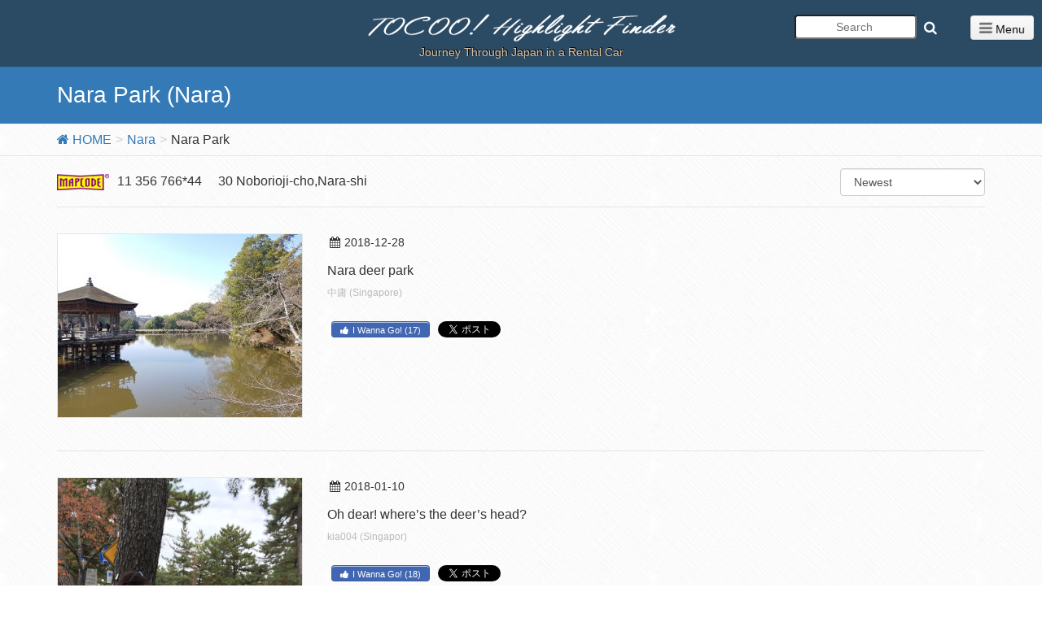

--- FILE ---
content_type: text/html; charset=UTF-8
request_url: https://highlightfinder.toocooljapan.com/spot/nara/nara-park/
body_size: 11249
content:
<!DOCTYPE html>
<html lang="ja">
<head prefix="og: http://ogp.me/ns# fb: http://ogp.me/ns/fb# article: http://ogp.me/ns/article#">
  <meta charset="utf-8">

<script>(function(w,d,s,l,i){w[l]=w[l]||[];w[l].push({'gtm.start':new Date().getTime(),event:'gtm.js'});var f=d.getElementsByTagName(s)[0],j=d.createElement(s),dl=l!='dataLayer'?'&l='+l:'';j.async=true;j.src='https://www.googletagmanager.com/gtm.js?id='+i+dl;f.parentNode.insertBefore(j,f);})(window,document,'script','dataLayer','GTM-MBPM4B');</script>


  <link rel="canonical" href="https://highlightfinder.toocooljapan.com/spot/nara/nara-park/">
  <meta property="og:title" content="Nara deer park">
  <meta property="og:type" content="article">
  <meta property="og:url" content="https://highlightfinder.toocooljapan.com/spot/nara/nara-park/">
  <meta property="og:image" content="https://highlightfinder.toocooljapan.com/wp/wp-content/uploads/2018/12/a-68-1024x768.jpg">
  <meta property="og:image:width" content="750">
  <meta property="og:image:height" content="563">
  <meta property="og:site_name" content="Highlight Finder">
  <meta property="og:description" content="Nara Park (Nara)">
  <meta property="fb:app_id" content="111704112635617">
  <meta http-equiv="X-UA-Compatible" content="IE=edge">
  <meta name="viewport" content="width=device-width, initial-scale=1">
  <meta name="format-detection" content="telephone=no">
  <style>
    body {
      /*! Made by Ideawebme | Subtle Patterns &copy; Atle Mo. | CC BY-SA 3.0 creativecommons.org/licenses/by-sa/3.0/legalcode */
      background: url('https://highlightfinder.toocooljapan.com/assets/img/common/crossword.png');
    }
  </style>

<title>Nara Park &#8211; Highlight Finder</title>
            <script type="text/javascript" id="wpuf-language-script">var error_str_obj={'required':'is required','mismatch':'does not match','validation':'is not valid'}</script>
            <link rel='dns-prefetch' href='//oss.maxcdn.com'/>
<link rel='dns-prefetch' href='//cdnjs.cloudflare.com'/>
<link rel='dns-prefetch' href='//s.w.org'/>
<link rel="alternate" type="application/rss+xml" title="Highlight Finder &raquo; フィード" href="https://highlightfinder.toocooljapan.com/feed/"/>
<link rel="alternate" type="application/rss+xml" title="Highlight Finder &raquo; コメントフィード" href="https://highlightfinder.toocooljapan.com/comments/feed/"/>
<link rel="alternate" type="application/rss+xml" title="Highlight Finder &raquo; Nara Park Spot のフィード" href="https://highlightfinder.toocooljapan.com/spot/nara/nara-park/feed/"/>
<style type="text/css">.color_key_bg,.color_key_bg_hover:hover{background-color: #337ab7;}.color_key_txt,.color_key_txt_hover:hover{color: #337ab7;}.color_key_border,.color_key_border_hover:hover{border-color: #337ab7;}.color_key_dark_bg,.color_key_dark_bg_hover:hover{background-color: #2e6da4;}.color_key_dark_txt,.color_key_dark_txt_hover:hover{color: #2e6da4;}.color_key_dark_border,.color_key_dark_border_hover:hover{border-color: #2e6da4;}</style>
		<script type="text/javascript">window._wpemojiSettings={"baseUrl":"https:\/\/s.w.org\/images\/core\/emoji\/12.0.0-1\/72x72\/","ext":".png","svgUrl":"https:\/\/s.w.org\/images\/core\/emoji\/12.0.0-1\/svg\/","svgExt":".svg","source":{"concatemoji":"https:\/\/highlightfinder.toocooljapan.com\/wp\/wp-includes\/js\/wp-emoji-release.min.js?ver=5.2.21"}};!function(e,a,t){var n,r,o,i=a.createElement("canvas"),p=i.getContext&&i.getContext("2d");function s(e,t){var a=String.fromCharCode;p.clearRect(0,0,i.width,i.height),p.fillText(a.apply(this,e),0,0);e=i.toDataURL();return p.clearRect(0,0,i.width,i.height),p.fillText(a.apply(this,t),0,0),e===i.toDataURL()}function c(e){var t=a.createElement("script");t.src=e,t.defer=t.type="text/javascript",a.getElementsByTagName("head")[0].appendChild(t)}for(o=Array("flag","emoji"),t.supports={everything:!0,everythingExceptFlag:!0},r=0;r<o.length;r++)t.supports[o[r]]=function(e){if(!p||!p.fillText)return!1;switch(p.textBaseline="top",p.font="600 32px Arial",e){case"flag":return s([55356,56826,55356,56819],[55356,56826,8203,55356,56819])?!1:!s([55356,57332,56128,56423,56128,56418,56128,56421,56128,56430,56128,56423,56128,56447],[55356,57332,8203,56128,56423,8203,56128,56418,8203,56128,56421,8203,56128,56430,8203,56128,56423,8203,56128,56447]);case"emoji":return!s([55357,56424,55356,57342,8205,55358,56605,8205,55357,56424,55356,57340],[55357,56424,55356,57342,8203,55358,56605,8203,55357,56424,55356,57340])}return!1}(o[r]),t.supports.everything=t.supports.everything&&t.supports[o[r]],"flag"!==o[r]&&(t.supports.everythingExceptFlag=t.supports.everythingExceptFlag&&t.supports[o[r]]);t.supports.everythingExceptFlag=t.supports.everythingExceptFlag&&!t.supports.flag,t.DOMReady=!1,t.readyCallback=function(){t.DOMReady=!0},t.supports.everything||(n=function(){t.readyCallback()},a.addEventListener?(a.addEventListener("DOMContentLoaded",n,!1),e.addEventListener("load",n,!1)):(e.attachEvent("onload",n),a.attachEvent("onreadystatechange",function(){"complete"===a.readyState&&t.readyCallback()})),(n=t.source||{}).concatemoji?c(n.concatemoji):n.wpemoji&&n.twemoji&&(c(n.twemoji),c(n.wpemoji)))}(window,document,window._wpemojiSettings);</script>
		<style type="text/css">
img.wp-smiley,
img.emoji {
	display: inline !important;
	border: none !important;
	box-shadow: none !important;
	height: 1em !important;
	width: 1em !important;
	margin: 0 .07em !important;
	vertical-align: -0.1em !important;
	background: none !important;
	padding: 0 !important;
}
</style>
	<link rel='stylesheet' id='wp-block-library-css' href='https://highlightfinder.toocooljapan.com/wp/wp-includes/css/dist/block-library/style.min.css?ver=5.2.21' type='text/css' media='all'/>
<link rel='stylesheet' id='fancybox-css' href='https://highlightfinder.toocooljapan.com/wp/wp-content/plugins/fancybox-for-wordpress/assets/css/fancybox.css?ver=1.3.4' type='text/css' media='all'/>
<link rel='stylesheet' id='rateit_css-css' href='https://cdnjs.cloudflare.com/ajax/libs/raty/2.7.1/jquery.raty.min.css?ver=5.2.21' type='text/css' media='all'/>
<link rel='stylesheet' id='font-awesome-css' href='https://highlightfinder.toocooljapan.com/wp/wp-content/themes/lightning/library/font-awesome/4.6.1/css/font-awesome.min.css?ver=4.6.1' type='text/css' media='all'/>
<link rel='stylesheet' id='lightning-design-style-css' href='https://highlightfinder.toocooljapan.com/wp/wp-content/themes/lightning/design_skin/origin/css/style.css?ver=2.7.6' type='text/css' media='all'/>
<link rel='stylesheet' id='lightning-theme-style-css' href='https://highlightfinder.toocooljapan.com/wp/wp-content/themes/lightning_child_sample/style.css?ver=2.7.6' type='text/css' media='all'/>
<link rel='stylesheet' id='wpuf-css-css' href='https://highlightfinder.toocooljapan.com/wp/wp-content/plugins/wp-user-frontend/assets/css/frontend-forms.css?ver=5.2.21' type='text/css' media='all'/>
<link rel='stylesheet' id='jquery-ui-css' href='https://highlightfinder.toocooljapan.com/wp/wp-content/plugins/wp-user-frontend/assets/css/jquery-ui-1.9.1.custom.css?ver=5.2.21' type='text/css' media='all'/>
<link rel='stylesheet' id='wpuf-sweetalert2-css' href='https://highlightfinder.toocooljapan.com/wp/wp-content/plugins/wp-user-frontend/assets/vendor/sweetalert2/dist/sweetalert2.css?ver=3.1.8' type='text/css' media='all'/>
<link rel='stylesheet' id='reaction_buttons_css-css' href='https://highlightfinder.toocooljapan.com/wp/wp-content/plugins/reaction-buttons/reaction_buttons.css?ver=5.2.21' type='text/css' media='all'/>
<script type='text/javascript' src='https://highlightfinder.toocooljapan.com/wp/wp-includes/js/jquery/jquery.js?ver=1.12.4-wp'></script>
<script type='text/javascript' src='https://highlightfinder.toocooljapan.com/wp/wp-includes/js/jquery/jquery-migrate.min.js?ver=1.4.1'></script>
<script type='text/javascript' src='https://highlightfinder.toocooljapan.com/wp/wp-content/plugins/fancybox-for-wordpress/assets/js/jquery.fancybox.js?ver=1.3.4'></script>
<!--[if lt IE 8]>
<script type='text/javascript' src='https://highlightfinder.toocooljapan.com/wp/wp-includes/js/json2.min.js?ver=2015-05-03'></script>
<![endif]-->
<script type='text/javascript'>//<![CDATA[
var ajax_object={"ajaxurl":"https:\/\/highlightfinder.toocooljapan.com\/wp\/wp-admin\/admin-ajax.php","fill_notice":"Some Required Fields are not filled!"};
//]]></script>
<script type='text/javascript' src='https://highlightfinder.toocooljapan.com/wp/wp-content/plugins/wp-user-frontend/assets/js/billing-address.js?ver=5.2.21'></script>
<!--[if lt IE 9]>
<script type='text/javascript' src='//oss.maxcdn.com/html5shiv/3.7.2/html5shiv.min.js?ver=5.2.21'></script>
<![endif]-->
<!--[if lt IE 9]>
<script type='text/javascript' src='//oss.maxcdn.com/respond/1.4.2/respond.min.js?ver=5.2.21'></script>
<![endif]-->
<script type='text/javascript' src='https://highlightfinder.toocooljapan.com/wp/wp-content/themes/lightning/js/all_in_header_fixed.min.js?ver=2.7.6'></script>
<script type='text/javascript' src='https://highlightfinder.toocooljapan.com/wp/wp-includes/js/jquery/ui/core.min.js?ver=1.11.4'></script>
<script type='text/javascript' src='https://highlightfinder.toocooljapan.com/wp/wp-includes/js/jquery/ui/datepicker.min.js?ver=1.11.4'></script>
<script type='text/javascript' src='https://highlightfinder.toocooljapan.com/wp/wp-includes/js/jquery/ui/widget.min.js?ver=1.11.4'></script>
<script type='text/javascript' src='https://highlightfinder.toocooljapan.com/wp/wp-includes/js/jquery/ui/mouse.min.js?ver=1.11.4'></script>
<script type='text/javascript' src='https://highlightfinder.toocooljapan.com/wp/wp-includes/js/plupload/moxie.min.js?ver=1.3.5'></script>
<script type='text/javascript' src='https://highlightfinder.toocooljapan.com/wp/wp-includes/js/plupload/plupload.min.js?ver=2.1.9'></script>
<script type='text/javascript'>//<![CDATA[
var pluploadL10n={"queue_limit_exceeded":"\u30ad\u30e5\u30fc\u306b\u5165\u308c\u305f\u30d5\u30a1\u30a4\u30eb\u304c\u591a\u3059\u304e\u307e\u3059\u3002","file_exceeds_size_limit":"%s \u306f\u3001\u3053\u306e\u30b5\u30a4\u30c8\u306e\u30a2\u30c3\u30d7\u30ed\u30fc\u30c9\u30b5\u30a4\u30ba\u4e0a\u9650\u3092\u8d85\u3048\u3066\u3044\u307e\u3059\u3002","zero_byte_file":"\u3053\u306e\u30d5\u30a1\u30a4\u30eb\u306f\u7a7a\u3067\u3059\u3002\u5225\u306e\u30d5\u30a1\u30a4\u30eb\u3092\u304a\u8a66\u3057\u304f\u3060\u3055\u3044\u3002","invalid_filetype":"\u3053\u306e\u30d5\u30a1\u30a4\u30eb\u30bf\u30a4\u30d7\u306f\u30bb\u30ad\u30e5\u30ea\u30c6\u30a3\u4e0a\u306e\u7406\u7531\u304b\u3089\u3001\u8a31\u53ef\u3055\u308c\u3066\u3044\u307e\u305b\u3093\u3002","not_an_image":"\u3053\u306e\u30d5\u30a1\u30a4\u30eb\u306f\u753b\u50cf\u3067\u306f\u3042\u308a\u307e\u305b\u3093\u3002\u5225\u306e\u30d5\u30a1\u30a4\u30eb\u3092\u304a\u8a66\u3057\u304f\u3060\u3055\u3044\u3002","image_memory_exceeded":"\u30e1\u30e2\u30ea\u306e\u8a31\u5bb9\u91cf\u3092\u8d85\u3048\u307e\u3057\u305f\u3002\u5225\u306e\u5c0f\u3055\u3044\u30b5\u30a4\u30ba\u306e\u30d5\u30a1\u30a4\u30eb\u3067\u3082\u3046\u4e00\u5ea6\u304a\u8a66\u3057\u304f\u3060\u3055\u3044\u3002","image_dimensions_exceeded":"\u30d5\u30a1\u30a4\u30eb\u30b5\u30a4\u30ba\u306e\u4e0a\u9650\u3092\u8d85\u3048\u3066\u3044\u308b\u3088\u3046\u3067\u3059\u3002\u5225\u306e\u30d5\u30a1\u30a4\u30eb\u3092\u304a\u8a66\u3057\u304f\u3060\u3055\u3044\u3002","default_error":"\u30a2\u30c3\u30d7\u30ed\u30fc\u30c9\u4e2d\u306b\u30a8\u30e9\u30fc\u304c\u767a\u751f\u3057\u307e\u3057\u305f\u3002\u5f8c\u307b\u3069\u3082\u3046\u4e00\u5ea6\u304a\u8a66\u3057\u304f\u3060\u3055\u3044\u3002","missing_upload_url":"\u8a2d\u5b9a\u306b\u30a8\u30e9\u30fc\u304c\u3042\u308a\u307e\u3057\u305f\u3002\u30b5\u30fc\u30d0\u30fc\u7ba1\u7406\u8005\u306b\u304a\u554f\u3044\u5408\u308f\u305b\u304f\u3060\u3055\u3044\u3002","upload_limit_exceeded":"\u30d5\u30a1\u30a4\u30eb\u306e\u30a2\u30c3\u30d7\u30ed\u30fc\u30c9\u306f1\u3064\u307e\u3067\u3067\u3059\u3002","http_error":"HTTP \u30a8\u30e9\u30fc\u3002","upload_failed":"\u30a2\u30c3\u30d7\u30ed\u30fc\u30c9\u306b\u5931\u6557\u3057\u307e\u3057\u305f\u3002","big_upload_failed":"%1$s\u30d6\u30e9\u30a6\u30b6\u30fc\u30a2\u30c3\u30d7\u30ed\u30fc\u30c0\u30fc%2$s\u3067\u3053\u306e\u30d5\u30a1\u30a4\u30eb\u3092\u30a2\u30c3\u30d7\u30ed\u30fc\u30c9\u3057\u3066\u307f\u3066\u304f\u3060\u3055\u3044\u3002","big_upload_queued":"%s \u306f\u3001\u30d6\u30e9\u30a6\u30b6\u30fc\u4e0a\u304b\u3089\u30de\u30eb\u30c1\u30d5\u30a1\u30a4\u30eb\u30a2\u30c3\u30d7\u30ed\u30fc\u30c0\u30fc\u3092\u4f7f\u3046\u969b\u306e\u30a2\u30c3\u30d7\u30ed\u30fc\u30c9\u30b5\u30a4\u30ba\u4e0a\u9650\u3092\u8d85\u3048\u3066\u3044\u307e\u3059\u3002","io_error":"IO \u30a8\u30e9\u30fc\u3002","security_error":"\u30bb\u30ad\u30e5\u30ea\u30c6\u30a3\u30a8\u30e9\u30fc\u3002","file_cancelled":"\u30d5\u30a1\u30a4\u30eb\u3092\u30ad\u30e3\u30f3\u30bb\u30eb\u3057\u307e\u3057\u305f\u3002","upload_stopped":"\u30a2\u30c3\u30d7\u30ed\u30fc\u30c9\u3092\u4e2d\u6b62\u3057\u307e\u3057\u305f\u3002","dismiss":"\u975e\u8868\u793a","crunching":"\u51e6\u7406\u4e2d\u2026","deleted":"\u30b4\u30df\u7bb1\u3078\u79fb\u52d5\u3057\u307e\u3057\u305f\u3002","error_uploading":"\u201c%s\u201d \u306e\u30a2\u30c3\u30d7\u30ed\u30fc\u30c9\u306b\u5931\u6557\u3057\u307e\u3057\u305f\u3002"};
//]]></script>
<script type='text/javascript' src='https://highlightfinder.toocooljapan.com/wp/wp-includes/js/plupload/handlers.min.js?ver=5.2.21'></script>
<script type='text/javascript' src='https://highlightfinder.toocooljapan.com/wp/wp-content/plugins/wp-user-frontend/assets/js/jquery-ui-timepicker-addon.js?ver=5.2.21'></script>
<script type='text/javascript' src='https://highlightfinder.toocooljapan.com/wp/wp-includes/js/jquery/ui/sortable.min.js?ver=1.11.4'></script>
<script type='text/javascript'>//<![CDATA[
var wpuf_frontend_upload={"confirmMsg":"Are you sure?","delete_it":"Yes, delete it","cancel_it":"No, cancel it","nonce":"55f4dd56a6","ajaxurl":"https:\/\/highlightfinder.toocooljapan.com\/wp\/wp-admin\/admin-ajax.php","plupload":{"url":"https:\/\/highlightfinder.toocooljapan.com\/wp\/wp-admin\/admin-ajax.php?nonce=345ea79427","flash_swf_url":"https:\/\/highlightfinder.toocooljapan.com\/wp\/wp-includes\/js\/plupload\/plupload.flash.swf","filters":[{"title":"Allowed Files","extensions":"*"}],"multipart":true,"urlstream_upload":true,"warning":"Maximum number of files reached!","size_error":"The file you have uploaded exceeds the file size limit. Please try again.","type_error":"You have uploaded an incorrect file type. Please try again."}};
//]]></script>
<script type='text/javascript' src='https://highlightfinder.toocooljapan.com/wp/wp-content/plugins/wp-user-frontend/assets/js/upload.js?ver=5.2.21'></script>
<script type='text/javascript'>//<![CDATA[
var wpuf_frontend={"ajaxurl":"https:\/\/highlightfinder.toocooljapan.com\/wp\/wp-admin\/admin-ajax.php","error_message":"Please fix the errors to proceed","nonce":"55f4dd56a6","word_limit":"Word limit reached","cancelSubMsg":"Are you sure you want to cancel your current subscription ?","delete_it":"Yes","cancel_it":"No"};
//]]></script>
<script type='text/javascript' src='https://highlightfinder.toocooljapan.com/wp/wp-content/plugins/wp-user-frontend/assets/js/frontend-form.min.js?ver=5.2.21'></script>
<script type='text/javascript' src='https://highlightfinder.toocooljapan.com/wp/wp-content/plugins/wp-user-frontend/assets/vendor/sweetalert2/dist/sweetalert2.js?ver=3.1.8'></script>
<link rel='https://api.w.org/' href='https://highlightfinder.toocooljapan.com/wp-json/'/>
<link rel="EditURI" type="application/rsd+xml" title="RSD" href="https://highlightfinder.toocooljapan.com/wp/xmlrpc.php?rsd"/>
<link rel="wlwmanifest" type="application/wlwmanifest+xml" href="https://highlightfinder.toocooljapan.com/wp/wp-includes/wlwmanifest.xml"/> 
<meta name="generator" content="WordPress 5.2.21"/>

<!-- Fancybox for WordPress v3.2.2 -->
<style type="text/css">
	.fancybox-slide--image .fancybox-content{background-color: #FFFFFF}div.fancybox-caption{display:none !important;}
	
	img.fancybox-image{border-width:10px;border-color:#FFFFFF;border-style:solid;height:auto;}
	div.fancybox-bg{background-color:rgba(102,102,102,0.3);opacity:1 !important;}div.fancybox-content{border-color:#FFFFFF}
	div#fancybox-title{background-color:#FFFFFF}
	div.fancybox-content{background-color:#FFFFFF}
	div#fancybox-title-inside{color:#333333}
	
	
	
	div.fancybox-caption p.caption-title{display:inline-block}
	div.fancybox-caption p.caption-title{font-size:14px}
	div.fancybox-caption p.caption-title{color:#333333}
	div.fancybox-caption {color:#333333}div.fancybox-caption p.caption-title {background:#fff; width:auto;padding:10px 30px;}div.fancybox-content p.caption-title{color:#333333;margin: 0;padding: 5px 0;}
</style><script type="text/javascript">jQuery(function(){jQuery.fn.getTitle=function(){var arr=jQuery("a[data-fancybox]");jQuery.each(arr,function(){var title=jQuery(this).children("img").attr("title");var caption=jQuery(this).next("figcaption").html();if(caption&&title){jQuery(this).attr("title",title+" "+caption)}else if(title){jQuery(this).attr("title",title);}else if(caption){jQuery(this).attr("title",caption);}});}
var thumbnails=jQuery("a:has(img)").not(".nolightbox").not('.envira-gallery-link').not('.ngg-simplelightbox').filter(function(){return/\.(jpe?g|png|gif|mp4|webp|bmp|pdf)(\?[^/]*)*$/i.test(jQuery(this).attr('href'))});var iframeLinks=jQuery('.fancyboxforwp').filter(function(){return!/\.(jpe?g|png|gif|mp4|webp|bmp|pdf)(\?[^/]*)*$/i.test(jQuery(this).attr('href'))}).filter(function(){return!/vimeo|youtube/i.test(jQuery(this).attr('href'))});iframeLinks.attr({"data-type":"iframe"}).getTitle();thumbnails.addClass("fancyboxforwp").attr("data-fancybox","gallery").getTitle();iframeLinks.attr({"data-fancybox":"gallery"}).getTitle();jQuery("a.fancyboxforwp").fancyboxforwp({loop:false,smallBtn:true,zoomOpacity:"auto",animationEffect:"fade",animationDuration:500,transitionEffect:"fade",transitionDuration:"300",overlayShow:true,overlayOpacity:"0.3",titleShow:true,titlePosition:"inside",keyboard:true,showCloseButton:true,arrows:true,clickContent:false,clickSlide:"close",wheel:false,toolbar:true,preventCaptionOverlap:true,onInit:function(){},onDeactivate:function(){},beforeClose:function(){},afterShow:function(){},afterClose:function(){},caption:function(instance,item){var testing=jQuery(this).context.title;var caption=jQuery(this).data('caption')||'';if(item.type==='image'&&testing.length){caption=(caption.length?caption+'<br />':'')+'<p class="caption-title">'+testing+'</p>';}return caption;},afterLoad:function(instance,current){current.$content.append('<div class=\"fancybox-custom-caption inside-caption\" style=\" position: absolute;left:0;right:0;color:#000;margin:0 auto;bottom:0;text-align:center;background-color:#FFFFFF \">'+current.opts.caption+'</div>');},});})</script>
<!-- END Fancybox for WordPress -->
  <script type='text/javascript'>function reaction_buttons_increment_button_ajax(post_id,button){var already_voted_text='';var only_one_vote=false;var show_after_votes=false;var use_as_counter=false;var use_percentages=false;var buttons=[0];if(!use_as_counter&&jQuery("#reaction_buttons_post"+post_id+" .reaction_button_"+button).hasClass('voted')){return;}if(!use_as_counter){if(only_one_vote){if(already_voted_text){jQuery("#reaction_buttons_post"+post_id+" .reaction_button").attr('onclick','javascript:alert(\''+already_voted_text+'\');');}else{jQuery("#reaction_buttons_post"+post_id+" .reaction_button").removeAttr('onclick');}}else{if(already_voted_text){jQuery("#reaction_buttons_post"+post_id+" .reaction_button_"+button).attr('onclick','javascript:alert(\''+already_voted_text+'\');');}else{jQuery("#reaction_buttons_post"+post_id+" .reaction_button_"+button).removeAttr('onclick');}}}jQuery.ajax({type:"post",url:"https://highlightfinder.toocooljapan.com/wp/wp-admin/admin-ajax.php",dataType:'json',data:{action:'reaction_buttons_increment_button_php',post_id:post_id,button:button,_ajax_nonce:'a76375d15e'},success:function(data){if(use_percentages){var i;var b;for(i=0;i<buttons.length;++i){b=buttons[i];jQuery("#reaction_buttons_post"+post_id+" .reaction_button_"+b+" .count_number").html(data['percentage'][b]);}}else if(show_after_votes){var i;var b;for(i=0;i<buttons.length;++i){b=buttons[i];jQuery("#reaction_buttons_post"+post_id+" .reaction_button_"+b+" .count_number").html(data['counts'][b]);}}else{jQuery("#reaction_buttons_post"+post_id+" .reaction_button_"+button+" .count_number").html(data['count']);}if(only_one_vote){jQuery("#reaction_buttons_post"+post_id+" .reaction_button").addClass('voted');jQuery("#reaction_buttons_post"+post_id+" .reaction_button_"+button).addClass('rb_chosen');}else{jQuery("#reaction_buttons_post"+post_id+" .reaction_button_"+button).addClass('voted');}if(show_after_votes){jQuery("#reaction_buttons_post"+post_id+" .reaction_button .braces").removeAttr('style');}}});}</script>
  <script type="text/javascript">window._se_plugin_version='8.1.9';</script>
        <style>

        </style>
        		<style type="text/css">.recentcomments a{display:inline !important;padding:0 !important;margin:0 !important;}</style>
		
</head>
<body class="archive tax-spot term-nara-park term-629 headfix header_height_changer">

<noscript><iframe src="https://www.googletagmanager.com/ns.html?id=GTM-MBPM4B" height="0" width="0" style="display:none;visibility:hidden"></iframe></noscript>

<div id="bodyInner"><div id="wrap" class="wrap"><header class="site-header">
  <div class="container siteHeadContainer">
    <div class="navbar-header">
      <h1 class="navbar-brand siteHeader_logo">
        <a class="logo-toc" href="https://highlightfinder.toocooljapan.com">
          <img src="https://highlightfinder.toocooljapan.com/wp/wp-content/plugins/lazy-load/images/1x1.trans.gif" data-lazy-src="https://highlightfinder.toocooljapan.com/wp/wp-content/uploads/2016/11/logo-highlightfinder.png" width="385" height="45" class="header-logo wp-post-image" alt="Highlight Finder - ToCoo!" srcset="https://highlightfinder.toocooljapan.com/wp/wp-content/uploads/2016/11/logo-highlightfinder.png 385w, https://highlightfinder.toocooljapan.com/wp/wp-content/uploads/2016/11/logo-highlightfinder-300x35.png 300w" sizes="(max-width: 385px) 100vw, 385px"><noscript><img width="385" height="45" src="https://highlightfinder.toocooljapan.com/wp/wp-content/uploads/2016/11/logo-highlightfinder.png" class="header-logo wp-post-image" alt="Highlight Finder - ToCoo!" srcset="https://highlightfinder.toocooljapan.com/wp/wp-content/uploads/2016/11/logo-highlightfinder.png 385w, https://highlightfinder.toocooljapan.com/wp/wp-content/uploads/2016/11/logo-highlightfinder-300x35.png 300w" sizes="(max-width: 385px) 100vw, 385px"/></noscript>        </a>
        <span class="header-ttl">
          Journey Through Japan in a Rental Car
        </span>
      </h1>
      <div class="menuBtnWrap"><a href="#" id="menuBtn"><i class="fa fa-bars"></i> Menu</a></div>
    </div>
  </div>
</header>
  <form method="get" class="searchform" action="https://highlightfinder.toocooljapan.com/">
  <input type="search" placeholder="Search" name="s" class="searchfield" value="">
  <input type="submit" value="&#xf002;" title="Search" class="searchsubmit">
</form>

<div class="section page-header"><div class="container"><div class="row"><div class="col-md-12">
<h1 class="page-header_pageTitle">
Nara Park (Nara)</h1>
</div></div></div></div><!-- [ /.page-header ] -->
<!-- [ .breadSection ] -->
<div class="section breadSection">
<div class="container">
<div class="row">
<ol class="breadcrumb" itemscope itemtype="http://schema.org/BreadcrumbList"><li id="panHome" itemprop="itemListElement" itemscope itemtype="http://schema.org/ListItem"><a itemprop="item" href="https://highlightfinder.toocooljapan.com/"><span itemprop="name"><i class="fa fa-home"></i> HOME</span></a><meta property="position" content="1"><li itemprop="itemListElement" itemscope itemtype="http://schema.org/ListItem"><a itemprop="item" href="https://highlightfinder.toocooljapan.com/spot/nara/"><span itemprop="name">Nara</a><meta property="position" content="2"><li itemprop="itemListElement" itemscope itemtype="http://schema.org/ListItem"><span itemprop="name">Nara Park</span><meta property="position" content="3"></ol>
</div>
</div>
</div>
<!-- [ /.breadSection ] -->
  <div class="section siteContent">
  <div class="container">

  <div class="clearfix">
    <div id="access_info" class="left">
      <dl class="mapcode">
        <dt><img src="//en.toocooljapan.com/assets/detail/img/mc_long.png" alt="MAPCODE">
        <dd>11 356 766*44      </dl>
      <div class="addr">30 Noborioji-cho,Nara-shi</div>
    </div>
    <label class="sort-menu right">
      <select id="sort-menu" class="form-control">
        <option selected value="https://highlightfinder.toocooljapan.com/spot/nara/nara-park/">Newest
        <option value="https://highlightfinder.toocooljapan.com/spot/nara/nara-park/?sort=i">Most Recommended
      </select>
    </label>
  </div>

  <div class="row">
  <div class="col-md-12 mainSection" id="main" role="main">
  <div class="postList">

  <div class="media">
    <div id="post-6741" class="post-6741 post type-post status-publish format-standard has-post-thumbnail hentry category-natural-scenic-spots spot-nara-park">
      <div class="media-left postList_thumbnail">
        <a href="https://highlightfinder.toocooljapan.com/wp/wp-content/uploads/2018/12/a-68.jpg">
<img src="https://highlightfinder.toocooljapan.com/wp/wp-content/plugins/lazy-load/images/1x1.trans.gif" data-lazy-src="https://highlightfinder.toocooljapan.com/wp/wp-content/uploads/2018/12/a-68.jpg" width="300" height="225" class="media-object wp-post-image" alt="Nara deer park" srcset="https://highlightfinder.toocooljapan.com/wp/wp-content/uploads/2018/12/a-68.jpg 1280w, https://highlightfinder.toocooljapan.com/wp/wp-content/uploads/2018/12/a-68-300x225.jpg 300w, https://highlightfinder.toocooljapan.com/wp/wp-content/uploads/2018/12/a-68-768x576.jpg 768w, https://highlightfinder.toocooljapan.com/wp/wp-content/uploads/2018/12/a-68-1024x768.jpg 1024w" sizes="(max-width: 300px) 100vw, 300px"><noscript><img width="300" height="225" src="https://highlightfinder.toocooljapan.com/wp/wp-content/uploads/2018/12/a-68.jpg" class="media-object wp-post-image" alt="Nara deer park" srcset="https://highlightfinder.toocooljapan.com/wp/wp-content/uploads/2018/12/a-68.jpg 1280w, https://highlightfinder.toocooljapan.com/wp/wp-content/uploads/2018/12/a-68-300x225.jpg 300w, https://highlightfinder.toocooljapan.com/wp/wp-content/uploads/2018/12/a-68-768x576.jpg 768w, https://highlightfinder.toocooljapan.com/wp/wp-content/uploads/2018/12/a-68-1024x768.jpg 1024w" sizes="(max-width: 300px) 100vw, 300px"/></noscript>        </a>
      </div>
      <div class="media-body">
        <div class="entry-meta">
          <span class="published entry-meta_items">2018-12-28</span>
        </div>
        <div class="media-body_excerpt">Nara deer park</div>
        <div class="author">
        中庸         (Singapore)
        </div>
        <ul class="snsBtns">
          <li>
            
<div id='reaction_buttons_post6741' class='reaction_buttons'>
<ul><li class='reaction_button reaction_button_0' onclick="reaction_buttons_increment_button_ajax('6741', '0');"><div><span class='button_name'>I Wanna Go!</span>&nbsp;<span class='braces'>(</span><span class='count_number'>17</span><span class='braces'>)</span></div></li></ul></div>
          <li>
            <div class="fb-share-button" data-href="https://highlightfinder.toocooljapan.com/spot/nara/nara-park/?post-id=6741" data-layout="button">
          <li>
            <a href="https://twitter.com/share" class="twitter-share-button" data-url="https://highlightfinder.toocooljapan.com/spot/nara/nara-park/">Tweet</a>
        </ul>
      </div>
    </div>
  </div>

  <div class="media">
    <div id="post-5511" class="post-5511 post type-post status-publish format-standard has-post-thumbnail hentry category-natural-scenic-spots spot-nara-park">
      <div class="media-left postList_thumbnail">
        <a href="https://highlightfinder.toocooljapan.com/wp/wp-content/uploads/2018/01/20171203-3-e1515575266750.jpg">
<img src="https://highlightfinder.toocooljapan.com/wp/wp-content/plugins/lazy-load/images/1x1.trans.gif" data-lazy-src="https://highlightfinder.toocooljapan.com/wp/wp-content/uploads/2018/01/20171203-3-e1515575266750.jpg" width="300" height="400" class="media-object wp-post-image" alt="Oh dear! where&#8217;s the deer&#8217;s head?" srcset="https://highlightfinder.toocooljapan.com/wp/wp-content/uploads/2018/01/20171203-3-e1515575266750.jpg 960w, https://highlightfinder.toocooljapan.com/wp/wp-content/uploads/2018/01/20171203-3-e1515575266750-225x300.jpg 225w, https://highlightfinder.toocooljapan.com/wp/wp-content/uploads/2018/01/20171203-3-e1515575266750-768x1024.jpg 768w" sizes="(max-width: 300px) 100vw, 300px"><noscript><img width="300" height="400" src="https://highlightfinder.toocooljapan.com/wp/wp-content/uploads/2018/01/20171203-3-e1515575266750.jpg" class="media-object wp-post-image" alt="Oh dear! where&#8217;s the deer&#8217;s head?" srcset="https://highlightfinder.toocooljapan.com/wp/wp-content/uploads/2018/01/20171203-3-e1515575266750.jpg 960w, https://highlightfinder.toocooljapan.com/wp/wp-content/uploads/2018/01/20171203-3-e1515575266750-225x300.jpg 225w, https://highlightfinder.toocooljapan.com/wp/wp-content/uploads/2018/01/20171203-3-e1515575266750-768x1024.jpg 768w" sizes="(max-width: 300px) 100vw, 300px"/></noscript>        </a>
      </div>
      <div class="media-body">
        <div class="entry-meta">
          <span class="published entry-meta_items">2018-01-10</span>
        </div>
        <div class="media-body_excerpt">Oh dear! where&#8217;s the deer&#8217;s head?</div>
        <div class="author">
        kia004         (Singapor)
        </div>
        <ul class="snsBtns">
          <li>
            
<div id='reaction_buttons_post5511' class='reaction_buttons'>
<ul><li class='reaction_button reaction_button_0' onclick="reaction_buttons_increment_button_ajax('5511', '0');"><div><span class='button_name'>I Wanna Go!</span>&nbsp;<span class='braces'>(</span><span class='count_number'>18</span><span class='braces'>)</span></div></li></ul></div>
          <li>
            <div class="fb-share-button" data-href="https://highlightfinder.toocooljapan.com/spot/nara/nara-park/?post-id=5511" data-layout="button">
          <li>
            <a href="https://twitter.com/share" class="twitter-share-button" data-url="https://highlightfinder.toocooljapan.com/spot/nara/nara-park/">Tweet</a>
        </ul>
      </div>
    </div>
  </div>

  <div class="media">
    <div id="post-5041" class="post-5041 post type-post status-publish format-standard has-post-thumbnail hentry category-natural-scenic-spots spot-nara-park">
      <div class="media-left postList_thumbnail">
        <a href="https://highlightfinder.toocooljapan.com/wp/wp-content/uploads/2017/09/1_20170904.jpg">
<img src="https://highlightfinder.toocooljapan.com/wp/wp-content/plugins/lazy-load/images/1x1.trans.gif" data-lazy-src="https://highlightfinder.toocooljapan.com/wp/wp-content/uploads/2017/09/1_20170904.jpg" width="300" height="225" class="media-object wp-post-image" alt="Very beautiful" srcset="https://highlightfinder.toocooljapan.com/wp/wp-content/uploads/2017/09/1_20170904.jpg 1280w, https://highlightfinder.toocooljapan.com/wp/wp-content/uploads/2017/09/1_20170904-300x225.jpg 300w, https://highlightfinder.toocooljapan.com/wp/wp-content/uploads/2017/09/1_20170904-768x576.jpg 768w, https://highlightfinder.toocooljapan.com/wp/wp-content/uploads/2017/09/1_20170904-1024x768.jpg 1024w" sizes="(max-width: 300px) 100vw, 300px"><noscript><img width="300" height="225" src="https://highlightfinder.toocooljapan.com/wp/wp-content/uploads/2017/09/1_20170904.jpg" class="media-object wp-post-image" alt="Very beautiful" srcset="https://highlightfinder.toocooljapan.com/wp/wp-content/uploads/2017/09/1_20170904.jpg 1280w, https://highlightfinder.toocooljapan.com/wp/wp-content/uploads/2017/09/1_20170904-300x225.jpg 300w, https://highlightfinder.toocooljapan.com/wp/wp-content/uploads/2017/09/1_20170904-768x576.jpg 768w, https://highlightfinder.toocooljapan.com/wp/wp-content/uploads/2017/09/1_20170904-1024x768.jpg 1024w" sizes="(max-width: 300px) 100vw, 300px"/></noscript>        </a>
      </div>
      <div class="media-body">
        <div class="entry-meta">
          <span class="published entry-meta_items">2017-09-28</span>
        </div>
        <div class="media-body_excerpt">Very beautiful</div>
        <div class="author">
        Lee Yuk Sum         (Hong Kong)
        </div>
        <ul class="snsBtns">
          <li>
            
<div id='reaction_buttons_post5041' class='reaction_buttons'>
<ul><li class='reaction_button reaction_button_0' onclick="reaction_buttons_increment_button_ajax('5041', '0');"><div><span class='button_name'>I Wanna Go!</span>&nbsp;<span class='braces'>(</span><span class='count_number'>12</span><span class='braces'>)</span></div></li></ul></div>
          <li>
            <div class="fb-share-button" data-href="https://highlightfinder.toocooljapan.com/spot/nara/nara-park/?post-id=5041" data-layout="button">
          <li>
            <a href="https://twitter.com/share" class="twitter-share-button" data-url="https://highlightfinder.toocooljapan.com/spot/nara/nara-park/">Tweet</a>
        </ul>
      </div>
    </div>
  </div>
              <div class="moreBtnWrap"><a id="moreBtn" class="aTxt">READ MORE <i class="fa fa-caret-square-o-down"></i></a></div>

  <div class="media more-post">
    <div id="post-4941" class="post-4941 post type-post status-publish format-standard has-post-thumbnail hentry category-natural-scenic-spots spot-nara-park">
      <div class="media-left postList_thumbnail">
        <a href="https://highlightfinder.toocooljapan.com/wp/wp-content/uploads/2017/08/3_20170801.jpg">
<img src="https://highlightfinder.toocooljapan.com/wp/wp-content/plugins/lazy-load/images/1x1.trans.gif" data-lazy-src="https://highlightfinder.toocooljapan.com/wp/wp-content/uploads/2017/08/3_20170801.jpg" width="300" height="200" class="media-object wp-post-image" alt="A place of wide animal can live with human." srcset="https://highlightfinder.toocooljapan.com/wp/wp-content/uploads/2017/08/3_20170801.jpg 1280w, https://highlightfinder.toocooljapan.com/wp/wp-content/uploads/2017/08/3_20170801-300x200.jpg 300w, https://highlightfinder.toocooljapan.com/wp/wp-content/uploads/2017/08/3_20170801-768x512.jpg 768w, https://highlightfinder.toocooljapan.com/wp/wp-content/uploads/2017/08/3_20170801-1024x682.jpg 1024w" sizes="(max-width: 300px) 100vw, 300px"><noscript><img width="300" height="200" src="https://highlightfinder.toocooljapan.com/wp/wp-content/uploads/2017/08/3_20170801.jpg" class="media-object wp-post-image" alt="A place of wide animal can live with human." srcset="https://highlightfinder.toocooljapan.com/wp/wp-content/uploads/2017/08/3_20170801.jpg 1280w, https://highlightfinder.toocooljapan.com/wp/wp-content/uploads/2017/08/3_20170801-300x200.jpg 300w, https://highlightfinder.toocooljapan.com/wp/wp-content/uploads/2017/08/3_20170801-768x512.jpg 768w, https://highlightfinder.toocooljapan.com/wp/wp-content/uploads/2017/08/3_20170801-1024x682.jpg 1024w" sizes="(max-width: 300px) 100vw, 300px"/></noscript>        </a>
      </div>
      <div class="media-body">
        <div class="entry-meta">
          <span class="published entry-meta_items">2017-08-08</span>
        </div>
        <div class="media-body_excerpt">A place of wide animal can live with human.</div>
        <div class="author">
        Joe Kwong         (Hong Kong)
        </div>
        <ul class="snsBtns">
          <li>
            
<div id='reaction_buttons_post4941' class='reaction_buttons'>
<ul><li class='reaction_button reaction_button_0' onclick="reaction_buttons_increment_button_ajax('4941', '0');"><div><span class='button_name'>I Wanna Go!</span>&nbsp;<span class='braces'>(</span><span class='count_number'>11</span><span class='braces'>)</span></div></li></ul></div>
          <li>
            <div class="fb-share-button" data-href="https://highlightfinder.toocooljapan.com/spot/nara/nara-park/?post-id=4941" data-layout="button">
          <li>
            <a href="https://twitter.com/share" class="twitter-share-button" data-url="https://highlightfinder.toocooljapan.com/spot/nara/nara-park/">Tweet</a>
        </ul>
      </div>
    </div>
  </div>

  <div class="media more-post">
    <div id="post-4592" class="post-4592 post type-post status-publish format-standard has-post-thumbnail hentry category-gardens spot-nara-park">
      <div class="media-left postList_thumbnail">
        <a href="https://highlightfinder.toocooljapan.com/wp/wp-content/uploads/2017/04/2_20170425.jpg">
<img src="https://highlightfinder.toocooljapan.com/wp/wp-content/plugins/lazy-load/images/1x1.trans.gif" data-lazy-src="https://highlightfinder.toocooljapan.com/wp/wp-content/uploads/2017/04/2_20170425.jpg" width="300" height="225" class="media-object wp-post-image" alt="神鹿公園浪漫婚紗攝" srcset="https://highlightfinder.toocooljapan.com/wp/wp-content/uploads/2017/04/2_20170425.jpg 1280w, https://highlightfinder.toocooljapan.com/wp/wp-content/uploads/2017/04/2_20170425-300x225.jpg 300w, https://highlightfinder.toocooljapan.com/wp/wp-content/uploads/2017/04/2_20170425-768x576.jpg 768w, https://highlightfinder.toocooljapan.com/wp/wp-content/uploads/2017/04/2_20170425-1024x768.jpg 1024w" sizes="(max-width: 300px) 100vw, 300px"><noscript><img width="300" height="225" src="https://highlightfinder.toocooljapan.com/wp/wp-content/uploads/2017/04/2_20170425.jpg" class="media-object wp-post-image" alt="神鹿公園浪漫婚紗攝" srcset="https://highlightfinder.toocooljapan.com/wp/wp-content/uploads/2017/04/2_20170425.jpg 1280w, https://highlightfinder.toocooljapan.com/wp/wp-content/uploads/2017/04/2_20170425-300x225.jpg 300w, https://highlightfinder.toocooljapan.com/wp/wp-content/uploads/2017/04/2_20170425-768x576.jpg 768w, https://highlightfinder.toocooljapan.com/wp/wp-content/uploads/2017/04/2_20170425-1024x768.jpg 1024w" sizes="(max-width: 300px) 100vw, 300px"/></noscript>        </a>
      </div>
      <div class="media-body">
        <div class="entry-meta">
          <span class="published entry-meta_items">2017-04-26</span>
        </div>
        <div class="media-body_excerpt">神鹿公園浪漫婚紗攝</div>
        <div class="author">
        fault         (Hong Kong)
        </div>
        <ul class="snsBtns">
          <li>
            
<div id='reaction_buttons_post4592' class='reaction_buttons'>
<ul><li class='reaction_button reaction_button_0' onclick="reaction_buttons_increment_button_ajax('4592', '0');"><div><span class='button_name'>I Wanna Go!</span>&nbsp;<span class='braces'>(</span><span class='count_number'>13</span><span class='braces'>)</span></div></li></ul></div>
          <li>
            <div class="fb-share-button" data-href="https://highlightfinder.toocooljapan.com/spot/nara/nara-park/?post-id=4592" data-layout="button">
          <li>
            <a href="https://twitter.com/share" class="twitter-share-button" data-url="https://highlightfinder.toocooljapan.com/spot/nara/nara-park/">Tweet</a>
        </ul>
      </div>
    </div>
  </div>

  <div class="media more-post">
    <div id="post-2330" class="post-2330 post type-post status-publish format-standard has-post-thumbnail hentry category-gardens tag-summer spot-nara-park">
      <div class="media-left postList_thumbnail">
        <a href="https://highlightfinder.toocooljapan.com/wp/wp-content/uploads/2016/11/288_20161003-1.jpg">
<img src="https://highlightfinder.toocooljapan.com/wp/wp-content/plugins/lazy-load/images/1x1.trans.gif" data-lazy-src="https://highlightfinder.toocooljapan.com/wp/wp-content/uploads/2016/11/288_20161003-1.jpg" width="300" height="400" class="media-object wp-post-image" alt="The deer was eager to eat our flying Senbei" srcset="https://highlightfinder.toocooljapan.com/wp/wp-content/uploads/2016/11/288_20161003-1.jpg 960w, https://highlightfinder.toocooljapan.com/wp/wp-content/uploads/2016/11/288_20161003-1-225x300.jpg 225w, https://highlightfinder.toocooljapan.com/wp/wp-content/uploads/2016/11/288_20161003-1-768x1024.jpg 768w" sizes="(max-width: 300px) 100vw, 300px"><noscript><img width="300" height="400" src="https://highlightfinder.toocooljapan.com/wp/wp-content/uploads/2016/11/288_20161003-1.jpg" class="media-object wp-post-image" alt="The deer was eager to eat our flying Senbei" srcset="https://highlightfinder.toocooljapan.com/wp/wp-content/uploads/2016/11/288_20161003-1.jpg 960w, https://highlightfinder.toocooljapan.com/wp/wp-content/uploads/2016/11/288_20161003-1-225x300.jpg 225w, https://highlightfinder.toocooljapan.com/wp/wp-content/uploads/2016/11/288_20161003-1-768x1024.jpg 768w" sizes="(max-width: 300px) 100vw, 300px"/></noscript>        </a>
      </div>
      <div class="media-body">
        <div class="entry-meta">
          <span class="published entry-meta_items">2016-11-02</span>
        </div>
        <div class="media-body_excerpt">The deer was eager to eat our flying Senbei</div>
        <div class="author">
        Peonywslam         (Hong Kong)
        </div>
        <ul class="snsBtns">
          <li>
            
<div id='reaction_buttons_post2330' class='reaction_buttons'>
<ul><li class='reaction_button reaction_button_0' onclick="reaction_buttons_increment_button_ajax('2330', '0');"><div><span class='button_name'>I Wanna Go!</span>&nbsp;<span class='braces'>(</span><span class='count_number'>5</span><span class='braces'>)</span></div></li></ul></div>
          <li>
            <div class="fb-share-button" data-href="https://highlightfinder.toocooljapan.com/spot/nara/nara-park/?post-id=2330" data-layout="button">
          <li>
            <a href="https://twitter.com/share" class="twitter-share-button" data-url="https://highlightfinder.toocooljapan.com/spot/nara/nara-park/">Tweet</a>
        </ul>
      </div>
    </div>
  </div>

  </div><!-- [ /.postList ] -->


  </div><!-- [ /.mainSection ] -->
  </div><!-- [ /.row ] -->

  <div id="map"></div>

  </div><!-- [ /.container ] -->
  </div><!-- [ /.siteContent ] -->


<div id="pageTopWrap"><a href="#" class="pageTop"><i class="fa fa-caret-up"></i> PAGE TOP</a></div>

<footer class="section siteFooter">
  <div class="sectionBox copySection">
    <div class="row">
      <div class="col-md-12 text-center">
        <a href="https://www2.tocoo.jp/en/privacy_policy/" target="_blank" rel="noopener">Privacy Policy</a>
      </div>
      <div class="col-md-12 text-center">
        <p>Copyright &copy; COOCOM CO., LTD. All Rights Reserved.</p>
      </div>
    </div>
  </div>
</footer>

<div class="overlay"></div>

</div><!-- [ /#wrap ] --></div><!-- [ /#bodyInner ] -->
<nav id="drawer" class="menu-menu-container">
  <ul id="menu-menu" class="menu nav gMenu">
    <li>
      <a class="menu-main gMenu_name">Themes</a>
      <ul class="submenu">
        <li>
          <a href="https://highlightfinder.toocooljapan.com/category/natural-scenic-spots"><strong class="gMenu_name">Natural scenic spots</strong></a>
        <li>
          <a href="https://highlightfinder.toocooljapan.com/category/religious-sites"><strong class="gMenu_name">Religious sites</strong></a>
        <li>
          <a href="https://highlightfinder.toocooljapan.com/category/castle"><strong class="gMenu_name">Castle</strong></a>
        <li>
          <a href="https://highlightfinder.toocooljapan.com/category/streets"><strong class="gMenu_name">Streets</strong></a>
        <li>
          <a href="https://highlightfinder.toocooljapan.com/category/building"><strong class="gMenu_name">Building</strong></a>
        <li>
          <a href="https://highlightfinder.toocooljapan.com/category/gardens"><strong class="gMenu_name">Gardens</strong></a>
        <li>
          <a href="https://highlightfinder.toocooljapan.com/category/experience-spot"><strong class="gMenu_name">Experience spot</strong></a>
        <li>
          <a href="https://highlightfinder.toocooljapan.com/category/festival"><strong class="gMenu_name">Festival</strong></a>
        <li>
          <a href="https://highlightfinder.toocooljapan.com/category/fireworks"><strong class="gMenu_name">Fireworks</strong></a>
        <li>
          <a href="https://highlightfinder.toocooljapan.com/category/cherry-blossoms"><strong class="gMenu_name">Cherry blossoms</strong></a>
        <li>
          <a href="https://highlightfinder.toocooljapan.com/category/Autumn-leaves"><strong class="gMenu_name">Autumn leaves</strong></a>
      </ul>
    <li>
      <a class="menu-main gMenu_name">Seasons</a>
      <ul class="submenu">
        <li>
          <a href="https://highlightfinder.toocooljapan.com/tag/spring"><strong class="gMenu_name">Spring</strong></a>
        <li>
          <a href="https://highlightfinder.toocooljapan.com/tag/summer"><strong class="gMenu_name">Summer</strong></a>
        <li>
          <a href="https://highlightfinder.toocooljapan.com/tag/autumn"><strong class="gMenu_name">Autumn</strong></a>
        <li>
          <a href="https://highlightfinder.toocooljapan.com/tag/winter"><strong class="gMenu_name">Winter</strong></a>
      </ul>
    <li>
      <a class="menu-main gMenu_name">Prefectures</a>
      <ul class="submenu">
        <li>
          <a href="https://highlightfinder.toocooljapan.com/spot/hokkaido/"><strong class="gMenu_name">Hokkaido</strong></a>
        <li>
          <a href="https://highlightfinder.toocooljapan.com/spot/aomori/"><strong class="gMenu_name">Aomori</strong></a>
        <li>
          <a href="https://highlightfinder.toocooljapan.com/spot/iwate/"><strong class="gMenu_name">Iwate</strong></a>
        <li>
          <a href="https://highlightfinder.toocooljapan.com/spot/miyagi/"><strong class="gMenu_name">Miyagi</strong></a>
        <li>
          <a href="https://highlightfinder.toocooljapan.com/spot/akita/"><strong class="gMenu_name">Akita</strong></a>
        <li>
          <a href="https://highlightfinder.toocooljapan.com/spot/yamagata/"><strong class="gMenu_name">Yamagata</strong></a>
        <li>
          <a href="https://highlightfinder.toocooljapan.com/spot/fukushima/"><strong class="gMenu_name">Fukushima</strong></a>
        <li>
          <a href="https://highlightfinder.toocooljapan.com/spot/ibaraki/"><strong class="gMenu_name">Ibaraki</strong></a>
        <li>
          <a href="https://highlightfinder.toocooljapan.com/spot/tochigi/"><strong class="gMenu_name">Tochigi</strong></a>
        <li>
          <a href="https://highlightfinder.toocooljapan.com/spot/gunma/"><strong class="gMenu_name">Gunma</strong></a>
        <li>
          <a href="https://highlightfinder.toocooljapan.com/spot/saitama/"><strong class="gMenu_name">Saitama</strong></a>
        <li>
          <a href="https://highlightfinder.toocooljapan.com/spot/chiba/"><strong class="gMenu_name">Chiba</strong></a>
        <li>
          <a href="https://highlightfinder.toocooljapan.com/spot/tokyo/"><strong class="gMenu_name">Tokyo</strong></a>
        <li>
          <a href="https://highlightfinder.toocooljapan.com/spot/kanagawa/"><strong class="gMenu_name">Kanagawa</strong></a>
        <li>
          <a href="https://highlightfinder.toocooljapan.com/spot/niigata/"><strong class="gMenu_name">Niigata</strong></a>
        <li>
          <a href="https://highlightfinder.toocooljapan.com/spot/toyama/"><strong class="gMenu_name">Toyama</strong></a>
        <li>
          <a href="https://highlightfinder.toocooljapan.com/spot/ishikawa/"><strong class="gMenu_name">Ishikawa</strong></a>
        <li>
          <a href="https://highlightfinder.toocooljapan.com/spot/fukui/"><strong class="gMenu_name">Fukui</strong></a>
        <li>
          <a href="https://highlightfinder.toocooljapan.com/spot/yamanashi/"><strong class="gMenu_name">Yamanashi</strong></a>
        <li>
          <a href="https://highlightfinder.toocooljapan.com/spot/nagano/"><strong class="gMenu_name">Nagano</strong></a>
        <li>
          <a href="https://highlightfinder.toocooljapan.com/spot/gifu/"><strong class="gMenu_name">Gifu</strong></a>
        <li>
          <a href="https://highlightfinder.toocooljapan.com/spot/shizuoka/"><strong class="gMenu_name">Shizuoka</strong></a>
        <li>
          <a href="https://highlightfinder.toocooljapan.com/spot/aichi/"><strong class="gMenu_name">Aichi</strong></a>
        <li>
          <a href="https://highlightfinder.toocooljapan.com/spot/mie/"><strong class="gMenu_name">Mie</strong></a>
        <li>
          <a href="https://highlightfinder.toocooljapan.com/spot/shiga/"><strong class="gMenu_name">Shiga</strong></a>
        <li>
          <a href="https://highlightfinder.toocooljapan.com/spot/kyoto/"><strong class="gMenu_name">Kyoto</strong></a>
        <li>
          <a href="https://highlightfinder.toocooljapan.com/spot/osaka/"><strong class="gMenu_name">Osaka</strong></a>
        <li>
          <a href="https://highlightfinder.toocooljapan.com/spot/hyogo/"><strong class="gMenu_name">Hyogo</strong></a>
        <li>
          <a href="https://highlightfinder.toocooljapan.com/spot/nara/"><strong class="gMenu_name">Nara</strong></a>
        <li>
          <a href="https://highlightfinder.toocooljapan.com/spot/wakayama/"><strong class="gMenu_name">Wakayama</strong></a>
        <li>
          <a href="https://highlightfinder.toocooljapan.com/spot/tottori/"><strong class="gMenu_name">Tottori</strong></a>
        <li>
          <a href="https://highlightfinder.toocooljapan.com/spot/shimane/"><strong class="gMenu_name">Shimane</strong></a>
        <li>
          <a href="https://highlightfinder.toocooljapan.com/spot/okayama/"><strong class="gMenu_name">Okayama</strong></a>
        <li>
          <a href="https://highlightfinder.toocooljapan.com/spot/hiroshima/"><strong class="gMenu_name">Hiroshima</strong></a>
        <li>
          <a href="https://highlightfinder.toocooljapan.com/spot/yamaguchi/"><strong class="gMenu_name">Yamaguchi</strong></a>
        <li>
          <a href="https://highlightfinder.toocooljapan.com/spot/tokushima/"><strong class="gMenu_name">Tokushima</strong></a>
        <li>
          <a href="https://highlightfinder.toocooljapan.com/spot/kagawa/"><strong class="gMenu_name">Kagawa</strong></a>
        <li>
          <a href="https://highlightfinder.toocooljapan.com/spot/ehime/"><strong class="gMenu_name">Ehime</strong></a>
        <li>
          <a href="https://highlightfinder.toocooljapan.com/spot/kochi/"><strong class="gMenu_name">Kochi</strong></a>
        <li>
          <a href="https://highlightfinder.toocooljapan.com/spot/fukuoka/"><strong class="gMenu_name">Fukuoka</strong></a>
        <li>
          <a href="https://highlightfinder.toocooljapan.com/spot/saga/"><strong class="gMenu_name">Saga</strong></a>
        <li>
          <a href="https://highlightfinder.toocooljapan.com/spot/nagasaki/"><strong class="gMenu_name">Nagasaki</strong></a>
        <li>
          <a href="https://highlightfinder.toocooljapan.com/spot/kumamoto/"><strong class="gMenu_name">Kumamoto</strong></a>
        <li>
          <a href="https://highlightfinder.toocooljapan.com/spot/oita/"><strong class="gMenu_name">Oita</strong></a>
        <li>
          <a href="https://highlightfinder.toocooljapan.com/spot/miyazaki/"><strong class="gMenu_name">Miyazaki</strong></a>
        <li>
          <a href="https://highlightfinder.toocooljapan.com/spot/kagoshima/"><strong class="gMenu_name">Kagoshima</strong></a>
        <li>
          <a href="https://highlightfinder.toocooljapan.com/spot/okinawa/"><strong class="gMenu_name">Okinawa</strong></a>
      </ul>
  </ul>
</nav>

<script type='text/javascript' src='https://highlightfinder.toocooljapan.com/wp/wp-content/plugins/lazy-load/js/jquery.sonar.min.js?ver=0.6.1'></script>
<script type='text/javascript' src='https://highlightfinder.toocooljapan.com/wp/wp-content/plugins/lazy-load/js/lazy-load.js?ver=0.6.1'></script>
<script type='text/javascript' src='https://highlightfinder.toocooljapan.com/wp/wp-includes/js/jquery/ui/position.min.js?ver=1.11.4'></script>
<script type='text/javascript' src='https://highlightfinder.toocooljapan.com/wp/wp-includes/js/jquery/ui/menu.min.js?ver=1.11.4'></script>
<script type='text/javascript' src='https://highlightfinder.toocooljapan.com/wp/wp-includes/js/wp-sanitize.min.js?ver=5.2.21'></script>
<script type='text/javascript' src='https://highlightfinder.toocooljapan.com/wp/wp-includes/js/wp-a11y.min.js?ver=5.2.21'></script>
<script type='text/javascript'>//<![CDATA[
var uiAutocompleteL10n={"noResults":"\u898b\u3064\u304b\u308a\u307e\u305b\u3093\u3067\u3057\u305f\u3002","oneResult":"1\u4ef6\u306e\u7d50\u679c\u304c\u898b\u3064\u304b\u308a\u307e\u3057\u305f\u3002\u4e0a\u4e0b\u30ad\u30fc\u3092\u4f7f\u3063\u3066\u64cd\u4f5c\u3067\u304d\u307e\u3059\u3002","manyResults":"%d\u4ef6\u306e\u7d50\u679c\u304c\u898b\u3064\u304b\u308a\u307e\u3057\u305f\u3002\u4e0a\u4e0b\u30ad\u30fc\u3092\u4f7f\u3063\u3066\u64cd\u4f5c\u3067\u304d\u307e\u3059\u3002","itemSelected":"\u9805\u76ee\u3092\u9078\u629e\u3057\u307e\u3057\u305f\u3002"};
//]]></script>
<script type='text/javascript' src='https://highlightfinder.toocooljapan.com/wp/wp-includes/js/jquery/ui/autocomplete.min.js?ver=1.11.4'></script>
<script type='text/javascript' src='https://highlightfinder.toocooljapan.com/wp/wp-includes/js/jquery/suggest.min.js?ver=1.1-20110113'></script>
<script type='text/javascript' src='https://highlightfinder.toocooljapan.com/wp/wp-includes/js/jquery/ui/slider.min.js?ver=1.11.4'></script>
<script type='text/javascript'>//<![CDATA[
var wpuf_subscription={"pack_notice":"Please Cancel Your Currently Active Pack first!"};
//]]></script>
<script type='text/javascript' src='https://highlightfinder.toocooljapan.com/wp/wp-content/plugins/wp-user-frontend/assets/js/subscriptions.js?ver=5.2.21'></script>
<script type='text/javascript' src='https://highlightfinder.toocooljapan.com/wp/wp-includes/js/wp-embed.min.js?ver=5.2.21'></script>

<script>jQuery(function($){var $content=$('#wrap'),$drawer=$('#drawer'),$button=$('#menuBtn'),isOpen=false;$button.on('touchstart click',function(){if(isOpen){$drawer.removeClass('open');$content.removeClass('open');isOpen=false;}else{$drawer.addClass('open');$content.addClass('open');isOpen=true;}return false;});$content.on('touchstart click',function(e){e.stopPropagation();if(isOpen){$drawer.removeClass('open');$content.removeClass('open');isOpen=false;}});});</script>
<script>jQuery(function($){$('.menu-main').on('click',function(){$(this).toggleClass('opened').next().toggle('fast');});});</script>
<script>(function(w,d){w.___gcfg={lang:"ja"};var s,e=d.getElementsByTagName("script")[0],a=function(u,f){if(!d.getElementById(f)){s=d.createElement("script");s.src=u;if(f){s.id=f;}e.parentNode.insertBefore(s,e);}};a("//platform.twitter.com/widgets.js","twitter-wjs");a("//connect.facebook.net/ja_JP/all.js#xfbml=1","facebook-jssdk");})(this,document);</script>

<script>jQuery(function($){var topBtn=$('#pageTopWrap');$(window).scroll(function(){if($(this).scrollTop()>200){topBtn.fadeIn();}else{topBtn.fadeOut();}});});</script>
  <script src="//maps.google.com/maps/api/js?v=3&key=AIzaSyCgiHQdE4hVFUogUUHia8KW6tPW-bIfu_w"></script>
  <script>var map;function attachMessage(myMarker,myInfowin,myUrl){google.maps.event.addListener(myMarker,'mouseover',function(){myInfowin.open(map,myMarker);});google.maps.event.addListener(myMarker,'mouseout',function(){myInfowin.close();});if(myUrl){google.maps.event.addListener(myMarker,'click',function(){window.location.href=myUrl;});}}jQuery(function($){var lat=34.685027;var lng=135.843002;var latlng=new google.maps.LatLng(lat,lng);var opts={zoom:10,mapTypeId:google.maps.MapTypeId.ROADMAP,center:latlng,};map=new google.maps.Map(document.getElementById("map"),opts);var marker=new google.maps.Marker({position:new google.maps.LatLng(34.685027,135.843002),map:map,cursor:'default',});var infowin=new google.maps.InfoWindow({content:'<div class="infowin">Nara Park</div>',disableAutoPan:true,maxWidth:200});attachMessage(marker,infowin);var data=new Array();for(i=0;i<data.length;i++){marker=new google.maps.Marker({position:data[i].position,map:map,icon:'http://highlightfinder.toocooljapan.com/assets/img/common/ico-building.png',});infowin=new google.maps.InfoWindow({content:'<div class="infowin">'+data[i].content+'</div>',disableAutoPan:true,maxWidth:200});attachMessage(marker,infowin,data[i].url);}});</script>
  <script src="https://cdnjs.cloudflare.com/ajax/libs/raty/2.7.1/jquery.raty.min.js"></script>
  <script>jQuery(function($){$('.raty').raty({readOnly:true,score:function(){return $(this).data('val');},hints:function(){return $(this).data('val');},starType:'i',});});</script>
  <script>jQuery(function($){$('#moreBtn').on('click',function(){$('.more-post').toggle('fast');$(this).children('.fa').toggleClass('fa-caret-square-o-down').toggleClass('fa-caret-square-o-up');});});</script>
  <script>jQuery(function($){$('#sort-menu').on('change',function(){window.location.href=$(this).val();});});</script>


--- FILE ---
content_type: text/css
request_url: https://highlightfinder.toocooljapan.com/wp/wp-content/themes/lightning_child_sample/style.css?ver=2.7.6
body_size: 4542
content:
/*!
Theme Name: lightning-child
Template:   lightning
*/.siteContent{padding:0 0 3.5em}#masonry{margin:0 auto;padding:12px 0;width:100%;max-width:100%}.masonry-item{background:#fff;border:1px solid  #ccc;border-radius:4px;-webkit-box-shadow:0 4px 6px -6px #777;-moz-box-shadow:0 4px 6px -6px #777;box-shadow:0 4px 6px -6px #777;display:inline-block;overflow:hidden;margin-bottom:12px;width:302px}.masonry-item:hover .img-overlap,.masonry-item:focus .img-overlap{opacity:.7}.masonry-item:hover .overlap-title,.masonry-item:focus .overlap-title{display:block}.por{position:relative}.overlap-title{color:#fff;display:none;height:1.5em;margin:auto;position:absolute;top:0;left:0;right:0;bottom:0;text-align:center;width:100%}.masonry-media-body{padding:5px;width:300px}.author{color:#bbb;font-size:14px}.masonry-media-body .author{margin:5px 0}.masonry-item .wp-post-image{background:#000;width:300px}.multi-ellipsis{overflow:hidden;width:100%}.multi-ellipsis>p{margin:0;font-size:14px;max-height:4em;line-height:1.4;position:relative;overflow:hidden}.multi-ellipsis>p:before,.multi-ellipsis>p:after{background:#fff;position:absolute}.multi-ellipsis>p:before{content:"...";top:39.2px;right:0}.multi-ellipsis>p:after{content:"";height:100%;width:100%}.media .postList_thumbnail{width:332px}.media .postList_thumbnail img{border:0}.author{margin:.67em 0}.tags{display:inline;margin:0;padding:0}.tags>li{display:inline-block;margin:0 0 5px 5px}.tagsWrap{margin:.67em 0}.media-object:hover,.media-object:focus{opacity:.7}.media-body>.media-body_excerpt>p{font-size:16px}.postList .author{font-size:12px}#map{height:300px;margin-bottom:30px;width:100%}#access_info{margin:20px 0}#access_info .mapcode{display:inline-block;margin-right:1em}#access_info .addr{display:inline-block}.mapcode{margin:0}.mapcode>dt{border:0;display:inline-block;height:20px;margin:0;padding:0;vertical-align:text-top}.mapcode img{vertical-align:baseline}.mapcode>dd{border:0;display:inline-block;margin:0}.spotInns-dl{margin:0}.spotInns-dl>dt{border:0;display:inline-block;margin:0;padding:0;width:64px}.spotInns-dl>dd{border:0;display:inline-block;margin:0}#spotInns>h2{font-size:15px;font-weight:bold;margin-bottom:5px}#spotInns-masonry{display:-moz-box;-moz-box-lines:multiple;display:-webkit-box;-webkit-box-lines:multiple;display:-ms-flexbox;-ms-flex-wrap:wrap;display:-webkit-flex;-webkit-flex-wrap:wrap;display:flex;flex-wrap:wrap;font-size:15px;margin:0;padding:0 9px}.spotInns-aWrap{border:0;margin:0;position:relative}.spotInns-aWrap:after{border:0}.spotInn-img{height:170px;width:100%}.spotInns-hotel_name{color:#fff;font-size:15px;text-shadow:1px 1px 1px #000;position:absolute;top:0;bottom:0;left:0;right:0;margin:auto;text-align:center;height:3em;width:100%}.spotInns-pref{border:1px solid  #fff;color:#fff;font-size:15px;line-height:1;text-shadow:1px 1px 1px #000;padding:5px;position:absolute;top:5px;left:5px}.spotInn{display:inline-block;margin:0 6px 12px;width:268px}.spotInns-lis{margin:0 5px}.spotInns-lis>li{border-bottom:1px dashed  #ccc;margin-bottom:5px}.spotInns-dl .fa-circle-o{color:crimson}.star-on-png,.star-off-png,.star-half-png{-moz-osx-font-smoothing:grayscale;-webkit-font-smoothing:antialiased;color:crimson;font-family:'FontAwesome';font-style:normal;font-size:15px;font-variant:normal;font-weight:normal;line-height:1;speak:none;text-transform:none}.star-on-png:before{content:"\f005"}.star-off-png:before{content:"\f006"}.star-half-png:before{content:"\f123"}.snsBtns>li{display:inline-block;vertical-align:top}.twitter-tweet-button{margin:2px 5px}.moreBtnWrap{margin:20px 0;text-align:center}#moreBtn{display:inline-block;background-origin:border-box;position:relative;font-weight:bold;text-shadow:1px -1px rgba(0,0,0,0.1);background-color:#48B1F2;*zoom:1;filter:progid:DXImageTransform.Microsoft.gradient(gradientType=0, startColorstr='#FF60BBF4', endColorstr='#FF48B1F2');background-image:url('[data-uri]');background-size:100%;background-image:-webkit-gradient(linear, 50% 0%, 50% 100%, color-stop(0%, #60bbf4),color-stop(100%, #48b1f2));background-image:-moz-linear-gradient(#60bbf4 0%,#48b1f2 100%);background-image:-webkit-linear-gradient(#60bbf4 0%,#48b1f2 100%);background-image:linear-gradient(#60bbf4 0%,#48b1f2 100%);-moz-border-radius:4px;-webkit-border-radius:4px;border-radius:4px;border:1px solid rgba(0,0,0,0.1);-moz-box-shadow:rgba(0,0,0,0.1) -1px 1px 0,rgba(255,255,255,0.2) -1px 1px 0 inset;-webkit-box-shadow:rgba(0,0,0,0.1) -1px 1px 0,rgba(255,255,255,0.2) -1px 1px 0 inset;box-shadow:rgba(0,0,0,0.1) -1px 1px 0,rgba(255,255,255,0.2) -1px 1px 0 inset;cursor:pointer;color:rgba(255,255,255,0.9);text-align:center;font-size:16px;padding:0 32px;height:48px;line-height:48px;border-radius:48px;font-style:italic}#moreBtn i{font-size:130%;margin-right:5px;color:rgba(255,255,255,0.5)}#moreBtn:hover,#moreBtn:focus{background-color:#60bbf4;*zoom:1;filter:progid:DXImageTransform.Microsoft.gradient(gradientType=0, startColorstr='#FF78C5F5', endColorstr='#FF60BBF4');background-image:url('[data-uri]');background-size:100%;background-image:-webkit-gradient(linear, 50% 0%, 50% 100%, color-stop(0%, #78c5f5),color-stop(100%, #60bbf4));background-image:-moz-linear-gradient(#78c5f5 0%,#60bbf4 100%);background-image:-webkit-linear-gradient(#78c5f5 0%,#60bbf4 100%);background-image:linear-gradient(#78c5f5 0%,#60bbf4 100%);text-decoration:none;color:#fff}#moreBtn:hover i,#moreBtn:focus i{color:#fff}#moreBtn:active{background-color:#48B1F2;*zoom:1;filter:progid:DXImageTransform.Microsoft.gradient(gradientType=0, startColorstr='#FF60BBF4', endColorstr='#FF48B1F2');background-image:url('[data-uri]');background-size:100%;background-image:-webkit-gradient(linear, 50% 0%, 50% 100%, color-stop(0%, #60bbf4),color-stop(100%, #48b1f2));background-image:-moz-linear-gradient(#60bbf4 0%,#48b1f2 100%);background-image:-webkit-linear-gradient(#60bbf4 0%,#48b1f2 100%);background-image:linear-gradient(#60bbf4 0%,#48b1f2 100%);top:1px}#moreBtn>.fa{color:rgba(255,255,255,0.7);margin-left:.5em;vertical-align:middle}.more-post{display:none}h1.page-header_pageTitle:first-child{font-size:28px;margin:20px 0}body{font-family:"Hiragino Kaku Gothic Pro", Meiryo, Verdana, Roboto, "Droid Sans", sans-serif}ul{padding:0}li{list-style:none}h2{background:none;border:0;margin:0;padding:0}.bold{font-weight:bold}.post-meta>div.reaction_buttons{margin:5px 0}.snsBtns .reaction_buttons{margin:2px 5px}.reaction_buttons>ul{margin:0}div.reaction_buttons>ul>li.reaction_button{background:#4267b2;border:1px solid rgba(0,0,0,0.1);border-radius:4px;color:#fff;display:inline-block;font-size:11px;height:20px;line-height:20px;margin:0;padding:0 10px}div.reaction_buttons>ul>li.reaction_button:before{display:inline-block;font:normal normal normal 14px/1 FontAwesome;font-size:inherit;margin-right:5px;text-rendering:auto;-webkit-font-smoothing:antialiased;-moz-osx-font-smoothing:grayscale;content:""}div.reaction_buttons>ul>li.reaction_button:hover,div.reaction_buttons>ul>li.reaction_button:focus{opacity:.7;text-decoration:none}div.reaction_buttons>ul>li.reaction_button.voted{border:none}div.reaction_buttons>ul>li.reaction_button.voted:hover,div.reaction_buttons>ul>li.reaction_button.voted:focus{background:#4267b2;cursor:default;opacity:1}.reaction_button>div{display:inline-block}.breadcrumbs a:nth-of-type(1):before{display:inline-block;font:normal normal normal 14px/1 FontAwesome;font-size:inherit;margin-right:3px;text-rendering:auto;-webkit-font-smoothing:antialiased;-moz-osx-font-smoothing:grayscale;content:""}.rollover:hover,.rollover:focus{opacity:.7}.siteHeader .container{padding:5px;padding-bottom:0}.menuBtnWrap{margin:7px 10px;position:fixed;right:0;top:12px;z-index:2000}@media all and (max-width: 767px){.menuBtnWrap{top:3px}}.admin-bar .menuBtnWrap{top:40px}#menuBtn{display:inline-block;background-origin:border-box;position:relative;font-weight:bold;text-shadow:1px -1px rgba(0,0,0,0.1);background-color:#eee;*zoom:1;filter:progid:DXImageTransform.Microsoft.gradient(gradientType=0, startColorstr='#FFFBFBFB', endColorstr='#FFEEEEEE');background-image:url('[data-uri]');background-size:100%;background-image:-webkit-gradient(linear, 50% 0%, 50% 100%, color-stop(0%, #fbfbfb),color-stop(100%, #eeeeee));background-image:-moz-linear-gradient(#fbfbfb 0%,#eeeeee 100%);background-image:-webkit-linear-gradient(#fbfbfb 0%,#eeeeee 100%);background-image:linear-gradient(#fbfbfb 0%,#eeeeee 100%);-moz-border-radius:4px;-webkit-border-radius:4px;border-radius:4px;border:1px solid rgba(0,0,0,0.1);-moz-box-shadow:rgba(0,0,0,0.1) -1px 1px 0,rgba(255,255,255,0.2) -1px 1px 0 inset;-webkit-box-shadow:rgba(0,0,0,0.1) -1px 1px 0,rgba(255,255,255,0.2) -1px 1px 0 inset;box-shadow:rgba(0,0,0,0.1) -1px 1px 0,rgba(255,255,255,0.2) -1px 1px 0 inset;cursor:pointer;color:rgba(0,0,0,0.9);text-align:center;font-size:14px;padding:0 28px;height:42px;line-height:42px;font-weight:500;height:30px;line-height:32px;padding:0 10px}#menuBtn i{font-size:130%;margin-right:5px;color:rgba(0,0,0,0.5)}#menuBtn:hover,#menuBtn:focus{background-color:#fbfbfb;*zoom:1;filter:progid:DXImageTransform.Microsoft.gradient(gradientType=0, startColorstr='#FFFFFFFF', endColorstr='#FFFBFBFB');background-image:url('[data-uri]');background-size:100%;background-image:-webkit-gradient(linear, 50% 0%, 50% 100%, color-stop(0%, #ffffff),color-stop(100%, #fbfbfb));background-image:-moz-linear-gradient(#ffffff 0%,#fbfbfb 100%);background-image:-webkit-linear-gradient(#ffffff 0%,#fbfbfb 100%);background-image:linear-gradient(#ffffff 0%,#fbfbfb 100%);text-decoration:none;color:#000}#menuBtn:hover i,#menuBtn:focus i{color:#000}#menuBtn:active{background-color:#eee;*zoom:1;filter:progid:DXImageTransform.Microsoft.gradient(gradientType=0, startColorstr='#FFFBFBFB', endColorstr='#FFEEEEEE');background-image:url('[data-uri]');background-size:100%;background-image:-webkit-gradient(linear, 50% 0%, 50% 100%, color-stop(0%, #fbfbfb),color-stop(100%, #eeeeee));background-image:-moz-linear-gradient(#fbfbfb 0%,#eeeeee 100%);background-image:-webkit-linear-gradient(#fbfbfb 0%,#eeeeee 100%);background-image:linear-gradient(#fbfbfb 0%,#eeeeee 100%);top:1px}#menuBtn>.fa{margin:0}.navSection_open_right{border-left:1px solid #e5e5e5}.navSection{overflow:scroll;display:none;position:fixed;height:100%;max-width:260px}.navSection.navSection_open_left .searchform,.navSection.navSection_open_right .searchform{display:block}.navSection .searchform{margin:10px;overflow:hidden;padding:0 3em}ul.gMenu{float:none;margin-bottom:0}ul.gMenu>li{float:none}ul.gMenu>li>a{background:#23282d;color:#fff}ul.gMenu>li a:hover,ul.gMenu>li a:focus{background:#888;color:#fff}ul.gMenu>.current-menu-item>a{cursor:default}ul.gMenu>.current-menu-item>a:hover,ul.gMenu>.current-menu-item>a:focus{background:#23282d}.gMenu_name{cursor:pointer;text-align:left}.gMenu_name:before{display:inline-block;font:normal normal normal 14px/1 FontAwesome;font-size:inherit;margin-right:3px;text-rendering:auto;-webkit-font-smoothing:antialiased;-moz-osx-font-smoothing:grayscale;content:""}.gMenu_name.opened:before{display:inline-block;font:normal normal normal 14px/1 FontAwesome;font-size:inherit;margin-right:3px;text-rendering:auto;-webkit-font-smoothing:antialiased;-moz-osx-font-smoothing:grayscale;content:""}.gMenu .submenu{display:none}#wrap{position:relative;-webkit-transition:all .2s;-moz-transition:all .2s;-o-transition:all .2s;transition:all .2s}#wrap.open{-webkit-transform:translate3d(-280px, 0, 0);-moz-transform:translate3d(-280px, 0, 0);transform:translate3d(-280px, 0, 0)}.open .overlay{position:absolute;top:0;left:0;z-index:9999;width:100%;height:100%;background:rgba(0,0,0,0.5)}#drawer{position:fixed;top:0;right:-280px;width:280px;height:100%;overflow-x:hidden;overflow-y:scroll;-webkit-overflow-scrolling:touch;-webkit-transition:all .2s;-moz-transition:all .2s;-o-transition:all .2s;transition:all .2s;background:#23282d}.admin-bar>#drawer{top:32px}#drawer.open{-webkit-transform:translate3d(-280px, 0, 0);-moz-transform:translate3d(-280px, 0, 0);transform:translate3d(-280px, 0, 0)}.navbar-header,.navbar-brand{float:none}.site-header{background:#2b4b65;min-height:55px}.siteHeader_logo{font-size:inherit;padding:14px 0 7px;text-align:center}@media all and (max-width: 767px){.siteHeader_logo{padding:0 5px}}@media all and (max-width: 767px){.siteHeader_logo a{display:block;line-height:49px;padding-right:93px}}.header-ttl{text-shadow:1px -1px rgba(0,0,0,0.9);color:#DDC09C;display:block;font-family:Lato,'Open Sans','Helvetica Neue',Helvetica,Arial,Verdana,Roboto,'游ゴシック','Yu Gothic','游ゴシック体','YuGothic','ヒラギノ角ゴ Pro W3','Hiragino Kaku Gothic Pro','Meiryo UI','メイリオ',Meiryo,sans-serif;font-size:14px;font-weight:500;line-height:1.6;vertical-align:text-top}@media all and (max-width: 767px){.header-ttl{margin-bottom:5px}}.siteHeader_logo .header-logo{display:inline-block}@media all and (max-width: 767px){.siteHeader_logo .header-logo{margin:5px;height:auto}}@media all and (min-width: 768px){.siteHeader_logo .header-logo{height:39px}}.siteHeader_logo .header-logo:hover,.siteHeader_logo .header-logo:focus{opacity:.7}#pageTopWrap{display:none;position:fixed;z-index:10;bottom:1em;left:auto;right:1em;top:auto}.pageTop{display:inline-block;background-origin:border-box;position:relative;font-weight:bold;text-shadow:1px -1px rgba(0,0,0,0.1);background-color:#000;*zoom:1;filter:progid:DXImageTransform.Microsoft.gradient(gradientType=0, startColorstr='#FF0D0D0D', endColorstr='#FF000000');background-image:url('[data-uri]');background-size:100%;background-image:-webkit-gradient(linear, 50% 0%, 50% 100%, color-stop(0%, #0d0d0d),color-stop(100%, #000000));background-image:-moz-linear-gradient(#0d0d0d 0%,#000000 100%);background-image:-webkit-linear-gradient(#0d0d0d 0%,#000000 100%);background-image:linear-gradient(#0d0d0d 0%,#000000 100%);-moz-border-radius:4px;-webkit-border-radius:4px;border-radius:4px;border:1px solid rgba(0,0,0,0.1);-moz-box-shadow:rgba(0,0,0,0.1) -1px 1px 0,rgba(255,255,255,0.2) -1px 1px 0 inset;-webkit-box-shadow:rgba(0,0,0,0.1) -1px 1px 0,rgba(255,255,255,0.2) -1px 1px 0 inset;box-shadow:rgba(0,0,0,0.1) -1px 1px 0,rgba(255,255,255,0.2) -1px 1px 0 inset;cursor:pointer;color:rgba(255,255,255,0.9);text-align:center;font-size:12px;padding:0 24px;height:36px;line-height:36px;height:30px;line-height:32px;white-space:nowrap}.pageTop i{font-size:130%;margin-right:5px;color:rgba(255,255,255,0.5)}.pageTop:hover,.pageTop:focus{background-color:#0d0d0d;*zoom:1;filter:progid:DXImageTransform.Microsoft.gradient(gradientType=0, startColorstr='#FF1A1A1A', endColorstr='#FF0D0D0D');background-image:url('[data-uri]');background-size:100%;background-image:-webkit-gradient(linear, 50% 0%, 50% 100%, color-stop(0%, #1a1a1a),color-stop(100%, #0d0d0d));background-image:-moz-linear-gradient(#1a1a1a 0%,#0d0d0d 100%);background-image:-webkit-linear-gradient(#1a1a1a 0%,#0d0d0d 100%);background-image:linear-gradient(#1a1a1a 0%,#0d0d0d 100%);text-decoration:none;color:#fff}.pageTop:hover i,.pageTop:focus i{color:#fff}.pageTop:active{background-color:#000;*zoom:1;filter:progid:DXImageTransform.Microsoft.gradient(gradientType=0, startColorstr='#FF0D0D0D', endColorstr='#FF000000');background-image:url('[data-uri]');background-size:100%;background-image:-webkit-gradient(linear, 50% 0%, 50% 100%, color-stop(0%, #0d0d0d),color-stop(100%, #000000));background-image:-moz-linear-gradient(#0d0d0d 0%,#000000 100%);background-image:-webkit-linear-gradient(#0d0d0d 0%,#000000 100%);background-image:linear-gradient(#0d0d0d 0%,#000000 100%);top:1px}.pageTop>.fa{color:#eee}ul.gMenu a{background:#fff}.pagination{display:block}.pagination .nav-links{display:table;margin:0 auto}form.searchform{margin:1em;text-align:center}@media all and (min-width: 768px){form.searchform{margin:1em 5em}}@media all and (min-width: 992px){form.searchform{margin:0;position:absolute;top:18px;right:120px}}.searchfield{border-radius:4px;font-size:14px;padding:5px;height:30px;text-align:center;width:150px}@media all and (max-width: 991px){.searchfield{width:88%}}.searchsubmit{width:35px;height:30px;margin-left:-5px;padding:0;font-family:FontAwesome;font-size:17px;border:none;background:transparent;cursor:pointer}@media all and (max-width: 991px){.searchsubmit{color:#666;width:10%}}#access_info.left{float:left}.sort-menu.right{float:right}.sort-menu{font-weight:500;width:auto}@media all and (min-width: 415px){.sort-menu{margin:15px 0 0}}@media (max-width: 960px){.wpuf-form-add{padding:0 1em 1em}}.wpuf-form-add .wpuf-form>li{margin:20px auto 0;padding:0;display:flex;align-items:stretch;justify-content:center;width:100%;max-width:960px}.wpuf-form-add .wpuf-form>li div[class*="wpuf-"],.wpuf-form-add .wpuf-form>li div[class*="form-"]{float:none;margin:0 auto;width:100%}.wpuf-form-add .wpuf-form>li .wpuf-label,.wpuf-form-add .wpuf-form>li .wpuf-fields:not(.wpuf_custom_html_Custom_HTML_264){float:none;flex:0 1 70%}.wpuf-form-add .wpuf-form>li .wpuf-label{flex:0 1 30%}.wpuf-form-add .wpuf-form>li .wpuf-label>label{font-size:14px;color:#333}.wpuf-form-add .wpuf-form>li .form-fv>p{margin:1em auto 0;font-size:.8em;line-height:1.5}.wpuf-form-add .wpuf-form>li>div>div>h2{font-size:1.25em}.wpuf-form-add .wpuf-form>li>div>div>h2::before{content:"";display:inline-block;vertical-align:middle;margin:0 1em 0 0;width:0;height:1em;box-shadow:.25em 0 0 .25em #2b4b65}.wpuf-form-add .form-guideline-wrap{background:#f2f2f2;padding:1em;border-radius:4px}.wpuf-form-add .form-guideline-wrap>h3{font-size:16px}.wpuf-form-add .form-guideline-wrap>ol{font-size:.8em;margin:0 auto;padding:0}.wpuf-form-add .form-guideline-wrap>ol>li{margin:0 auto;padding:0}.wpuf-form-add .wpuf-form>li.wpuf-submit{align-items:center;justify-content:center;flex-flow:column wrap;padding:0 0 20px}.wpuf-form-add .wpuf-form>li.wpuf-submit .wpuf-label{display:none}.wpuf-form-add .wpuf-form>li.wpuf-submit .wpuf-submit-button.btn.btn-primary{padding:0;width:100%;max-width:300px;font-size:1em;line-height:3}
